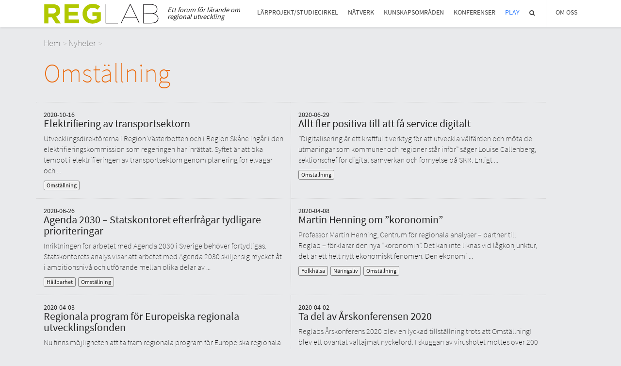

--- FILE ---
content_type: text/html; charset=UTF-8
request_url: https://www.reglab.se/category/omstallning/page/2/
body_size: 4250
content:

<!DOCTYPE html>
<html lang="sv">
<head>
	<meta charset="utf-8">
	<meta http-equiv="X-UA-Compatible" content="IE=edge">
	<meta name="viewport" content="width=device-width, initial-scale=1">
	<meta name="description" content="">
	<meta name="author" content="">
	<link rel="icon" href="https://www.reglab.se/wp-content/themes/reglab/favicon.ico">
	<link rel="stylesheet" href="https://www.reglab.se/wp-content/themes/reglab/style.css?v=20" type="text/css" />

	<!-- HTML5 shim and Respond.js IE8 support of HTML5 elements and media queries -->
	<!--[if lt IE 9]>
	<script src="https://oss.maxcdn.com/html5shiv/3.7.2/html5shiv.min.js"></script>
	<script src="https://oss.maxcdn.com/respond/1.4.2/respond.min.js"></script>
	<![endif]-->
				
	<script language="javascript">
		themevars = {
			ajaxurl : 'https://www.reglab.se/wp-admin/admin-ajax.php'
		}
	</script><title>Omställning &#8211; Sida 2 &#8211; Reglab</title>
<meta name='robots' content='max-image-preview:large' />
<link rel='dns-prefetch' href='//www.reglab.se' />
<link rel='dns-prefetch' href='//s.w.org' />
<link rel="alternate" type="application/rss+xml" title="Reglab &raquo; Omställning kategoriflöde" href="https://www.reglab.se/category/omstallning/feed/" />
<meta property="og:image" content="https://www.reglab.se/wp-content/themes/reglab/images/humanist.png" /><meta property="og:description" content="Utvecklingsdirektörerna i Region Västerbotten och i Region Skåne ingår i den elektrifieringskommission som regeringen har inrättat. Syftet är att öka tem" /><meta property="og:type" content="article" /><meta property="og:title" content="Elektrifiering av transportsektorn | Reglab" /><meta property="og:url" content="https://www.reglab.se/nyheter/elektrifiering-av-transportsektorn/" /><meta property="og:locale" content="sv_SE" />		<script type="text/javascript">
			window._wpemojiSettings = {"baseUrl":"https:\/\/s.w.org\/images\/core\/emoji\/13.1.0\/72x72\/","ext":".png","svgUrl":"https:\/\/s.w.org\/images\/core\/emoji\/13.1.0\/svg\/","svgExt":".svg","source":{"concatemoji":"https:\/\/www.reglab.se\/wp-includes\/js\/wp-emoji-release.min.js?ver=5.8.12"}};
			!function(e,a,t){var n,r,o,i=a.createElement("canvas"),p=i.getContext&&i.getContext("2d");function s(e,t){var a=String.fromCharCode;p.clearRect(0,0,i.width,i.height),p.fillText(a.apply(this,e),0,0);e=i.toDataURL();return p.clearRect(0,0,i.width,i.height),p.fillText(a.apply(this,t),0,0),e===i.toDataURL()}function c(e){var t=a.createElement("script");t.src=e,t.defer=t.type="text/javascript",a.getElementsByTagName("head")[0].appendChild(t)}for(o=Array("flag","emoji"),t.supports={everything:!0,everythingExceptFlag:!0},r=0;r<o.length;r++)t.supports[o[r]]=function(e){if(!p||!p.fillText)return!1;switch(p.textBaseline="top",p.font="600 32px Arial",e){case"flag":return s([127987,65039,8205,9895,65039],[127987,65039,8203,9895,65039])?!1:!s([55356,56826,55356,56819],[55356,56826,8203,55356,56819])&&!s([55356,57332,56128,56423,56128,56418,56128,56421,56128,56430,56128,56423,56128,56447],[55356,57332,8203,56128,56423,8203,56128,56418,8203,56128,56421,8203,56128,56430,8203,56128,56423,8203,56128,56447]);case"emoji":return!s([10084,65039,8205,55357,56613],[10084,65039,8203,55357,56613])}return!1}(o[r]),t.supports.everything=t.supports.everything&&t.supports[o[r]],"flag"!==o[r]&&(t.supports.everythingExceptFlag=t.supports.everythingExceptFlag&&t.supports[o[r]]);t.supports.everythingExceptFlag=t.supports.everythingExceptFlag&&!t.supports.flag,t.DOMReady=!1,t.readyCallback=function(){t.DOMReady=!0},t.supports.everything||(n=function(){t.readyCallback()},a.addEventListener?(a.addEventListener("DOMContentLoaded",n,!1),e.addEventListener("load",n,!1)):(e.attachEvent("onload",n),a.attachEvent("onreadystatechange",function(){"complete"===a.readyState&&t.readyCallback()})),(n=t.source||{}).concatemoji?c(n.concatemoji):n.wpemoji&&n.twemoji&&(c(n.twemoji),c(n.wpemoji)))}(window,document,window._wpemojiSettings);
		</script>
		<style type="text/css">
img.wp-smiley,
img.emoji {
	display: inline !important;
	border: none !important;
	box-shadow: none !important;
	height: 1em !important;
	width: 1em !important;
	margin: 0 .07em !important;
	vertical-align: -0.1em !important;
	background: none !important;
	padding: 0 !important;
}
</style>
	<link rel='stylesheet' id='wp-block-library-css'  href='https://www.reglab.se/wp-includes/css/dist/block-library/style.min.css?ver=5.8.12' type='text/css' media='all' />
<link rel='stylesheet' id='swiper-css'  href='https://www.reglab.se/wp-content/themes/reglab/stereotypes/gallery/swiper.css?ver=5.8.12' type='text/css' media='all' />
<script type='text/javascript' src='https://www.reglab.se/wp-includes/js/jquery/jquery.min.js?ver=3.6.0' id='jquery-core-js'></script>
<script type='text/javascript' src='https://www.reglab.se/wp-includes/js/jquery/jquery-migrate.min.js?ver=3.3.2' id='jquery-migrate-js'></script>
<script type='text/javascript' src='https://www.reglab.se/wp-content/themes/reglab/script.js?ver=5.8.12' id='themescript-js'></script>
<script type='text/javascript' src='https://www.reglab.se/wp-content/themes/reglab/stereotypes/gallery/swiper.js?ver=5.8.12' id='swiper-js'></script>
<link rel="https://api.w.org/" href="https://www.reglab.se/wp-json/" /><link rel="alternate" type="application/json" href="https://www.reglab.se/wp-json/wp/v2/categories/37" /><link rel="EditURI" type="application/rsd+xml" title="RSD" href="https://www.reglab.se/xmlrpc.php?rsd" />
<link rel="wlwmanifest" type="application/wlwmanifest+xml" href="https://www.reglab.se/wp-includes/wlwmanifest.xml" /> 
<meta name="generator" content="WordPress 5.8.12" />
<link rel="stylesheet" href="https://www.reglab.se/wp-content/themes/reglab/stereotypes/shortcodes/shortcodes.css?v=5" type="text/css"><link rel="stylesheet" href="https://www.reglab.se/wp-content/themes/reglab/stereotypes/page/page.css?v=5" type="text/css"><link rel="stylesheet" href="https://www.reglab.se/wp-content/themes/reglab/stereotypes/archive/archive.css?v=5" type="text/css"><link rel="stylesheet" href="https://www.reglab.se/wp-content/themes/reglab/stereotypes/knowledgearea/knowledgearea.css?v=5" type="text/css"><link rel="stylesheet" href="https://www.reglab.se/wp-content/themes/reglab/stereotypes/project/project.css?v=5" type="text/css"><link rel="stylesheet" href="https://www.reglab.se/wp-content/themes/reglab/stereotypes/activity/activity.css?v=5" type="text/css"><link rel="stylesheet" href="https://www.reglab.se/wp-content/themes/reglab/stereotypes/conference/conference.css?v=5" type="text/css"><link rel="stylesheet" href="https://www.reglab.se/wp-content/themes/reglab/stereotypes/news/news.css?v=5" type="text/css"><link rel="stylesheet" href="https://www.reglab.se/wp-content/themes/reglab/stereotypes/gallery/gallery.css?v=5" type="text/css"><link rel="stylesheet" href="https://www.reglab.se/wp-content/themes/reglab/stereotypes/newsletter/newsletter.css?v=5" type="text/css"><link rel="stylesheet" href="https://www.reglab.se/wp-content/themes/reglab/stereotypes/notice/notice.css?v=5" type="text/css"><link rel="stylesheet" href="https://www.reglab.se/wp-content/themes/reglab/stereotypes/participants/participants.css?v=5" type="text/css"><link rel="stylesheet" href="https://www.reglab.se/wp-content/themes/reglab/stereotypes/profile/profile.css?v=5" type="text/css"><link rel="stylesheet" href="https://www.reglab.se/wp-content/themes/reglab/stereotypes/program/program.css?v=5" type="text/css"><link rel="stylesheet" href="https://www.reglab.se/wp-content/themes/reglab/stereotypes/report/report.css?v=5" type="text/css"><link rel="stylesheet" href="https://www.reglab.se/wp-content/themes/reglab/stereotypes/submit/submit.css?v=5" type="text/css"><link rel="stylesheet" href="https://www.reglab.se/wp-content/themes/reglab/stereotypes/topimage/topimage.css?v=5" type="text/css"><script src="https://www.reglab.se/wp-content/themes/reglab/stereotypes/page/page.js?v=5"></script><script src="https://www.reglab.se/wp-content/themes/reglab/stereotypes/knowledgearea/knowledgearea.js?v=5"></script><script src="https://www.reglab.se/wp-content/themes/reglab/stereotypes/project/project.js?v=5"></script><script src="https://www.reglab.se/wp-content/themes/reglab/stereotypes/activity/activity.js?v=5"></script><script src="https://www.reglab.se/wp-content/themes/reglab/stereotypes/news/news.js?v=5"></script><script src="https://www.reglab.se/wp-content/themes/reglab/stereotypes/gallery/gallery.js?v=5"></script><script src="https://www.reglab.se/wp-content/themes/reglab/stereotypes/newsletter/newsletter.js?v=5"></script><script src="https://www.reglab.se/wp-content/themes/reglab/stereotypes/notice/notice.js?v=5"></script><script src="https://www.reglab.se/wp-content/themes/reglab/stereotypes/participants/participants.js?v=5"></script><script src="https://www.reglab.se/wp-content/themes/reglab/stereotypes/report/report.js?v=5"></script></head>

<body class="archive">

	<header>
		<div class="container">
			<nav class="main"><!-- MAIN NAVIGATION --><ul id="top_menu" class="topmenu"><li class="first_menu_item level1 menuitem1 object1289" data-object-id="1289"><a href="https://www.reglab.se/larprojekt/">Lärprojekt/studiecirkel</a></li>
<li class="level1 menuitem2 object1295" data-object-id="1295"><a href="https://www.reglab.se/natverk/">Nätverk</a></li>
<li class="level1 menuitem3 object1305" data-object-id="1305"><a href="https://www.reglab.se/kunskapsomrade/">Kunskapsområden</a></li>
<li class="level1 last_menu_item menuitem4 object1467" data-object-id="1467"><a href="https://www.reglab.se/konferens/">Konferenser</a></li>
<li class="play level1 menuitem5 object5805" data-object-id="5805"><a href="https://www.reglab.se/play/">Play</a></li>
<li class="menu-search level1 menuitem6 object7801" data-object-id="7801"><a href="https://www.reglab.se/sok/">Sök</a></li>
<li class="align-right border-left sub_active level1 menuitem13 object299" data-object-id="299"><a href="#about">Om Oss</a><ul class="submenu submenu299"><li class="first_menu_item level2 menuitem7 object105" data-object-id="105"><a href="https://www.reglab.se/om-reglab/">Om Reglab</a></li>
<li class="level2 menuitem8 object5245" data-object-id="5245"><a href="https://www.reglab.se/digitala-moten/">Digitala möten</a></li>
<li class="level2 menuitem9 object367" data-object-id="367"><a href="https://www.reglab.se/reglabs-medlemmar/">Medlemmar och partner</a></li>
<li class="level2 menuitem10 object354" data-object-id="354"><a href="https://www.reglab.se/reglats-styrelse/">Styrelsen</a></li>
<li class="level2 menuitem11 object778" data-object-id="778"><a href="https://www.reglab.se/kontakt/">Kontakt</a></li>
<li class="level2 menuitem12 object488" data-object-id="488"><a href="https://www.reglab.se/in-english/">In English</a></li>
</ul></li>
</ul>			</nav>
			<a href="https://www.reglab.se"><div class="header-logo"></div></a>
			<div class="byline">Ett forum för lärande om regional utveckling</div>
		</div>
		
		<!-- MOBIE MENU HEADER -->
		<a href="#menu" class="mobile-menu-link"><div></div></a>
	</header> 


	
		
			<section class="page">
				<div class="container"><div class="breadcrumbs"><a href="https://www.reglab.se">Hem</a><a href="https://www.reglab.se/nyheter">Nyheter</a></div>
					<h1>Omställning</h1>
					<div class="content">
						<main>
							<article></p>
</article><section><div class="list items-category">					<div class="item news items-category">
									<a href="https://www.reglab.se/nyheter/elektrifiering-av-transportsektorn/"><div class="header"><div class="date">2020-10-16</div>
									<h2>Elektrifiering av transportsektorn</h2></a>
									<p class="excerpt"><a href="https://www.reglab.se/nyheter/elektrifiering-av-transportsektorn/">Utvecklingsdirektörerna i Region Västerbotten och i Region Skåne ingår i den elektrifieringskommission som regeringen har inrättat. Syftet är att öka tempot i elektrifieringen av transportsektorn genom planering för elvägar och ...</a></p>
									<span class="categories"><a href="https://www.reglab.se/category/omstallning/">Omställning</a></span>
									</div>
								</div>					<div class="item news items-category">
									<a href="https://www.reglab.se/nyheter/allt-fler-positiva-till-att-fa-service-digitalt/"><div class="header"><div class="date">2020-06-29</div>
									<h2>Allt fler positiva till att få service digitalt</h2></a>
									<p class="excerpt"><a href="https://www.reglab.se/nyheter/allt-fler-positiva-till-att-fa-service-digitalt/">”Digitalisering är ett kraftfullt verktyg för att utveckla välfärden och möta de utmaningar som kommuner och regioner står inför” säger Louise Callenberg, sektionschef för digital samverkan och förnyelse på SKR.

Enligt ...</a></p>
									<span class="categories"><a href="https://www.reglab.se/category/omstallning/">Omställning</a></span>
									</div>
								</div>					<div class="item news items-category">
									<a href="https://www.reglab.se/nyheter/agenda-2030-statskontoret-efterfragar-tydligare-prioriteringar/"><div class="header"><div class="date">2020-06-26</div>
									<h2>Agenda 2030 – Statskontoret efterfrågar tydligare prioriteringar</h2></a>
									<p class="excerpt"><a href="https://www.reglab.se/nyheter/agenda-2030-statskontoret-efterfragar-tydligare-prioriteringar/">Inriktningen för arbetet med Agenda 2030 i Sverige behöver förtydligas. Statskontorets analys visar att arbetet med Agenda 2030 skiljer sig mycket åt i ambitionsnivå och utförande mellan olika delar av ...</a></p>
									<span class="categories"><a href="https://www.reglab.se/category/hallbarhet/">Hållbarhet</a> <a href="https://www.reglab.se/category/omstallning/">Omställning</a></span>
									</div>
								</div>					<div class="item news items-category">
									<a href="https://www.reglab.se/nyheter/martin-henning-om-koronomin/"><div class="header"><div class="date">2020-04-08</div>
									<h2>Martin Henning om ”koronomin”</h2></a>
									<p class="excerpt"><a href="https://www.reglab.se/nyheter/martin-henning-om-koronomin/">Professor Martin Henning, Centrum för regionala analyser – partner till Reglab – förklarar den nya ”koronomin”. Det kan inte liknas vid lågkonjunktur, det är ett helt nytt ekonomiskt fenomen.

Den ekonomi ...</a></p>
									<span class="categories"><a href="https://www.reglab.se/category/folkhalsa/">Folkhälsa</a> <a href="https://www.reglab.se/category/naringsliv/">Näringsliv</a> <a href="https://www.reglab.se/category/omstallning/">Omställning</a></span>
									</div>
								</div>					<div class="item news items-category">
									<a href="https://www.reglab.se/nyheter/regionala-program-for-europeiska-regionala-utvecklingsfonden/"><div class="header"><div class="date">2020-04-03</div>
									<h2>Regionala program för Europeiska regionala utvecklingsfonden</h2></a>
									<p class="excerpt"><a href="https://www.reglab.se/nyheter/regionala-program-for-europeiska-regionala-utvecklingsfonden/">Nu finns möjligheten att ta fram regionala program för Europeiska regionala utvecklingsfonden 2021-2027. Fokus är de politiska målen ”Ett smartare Europa genom innovativ och smart ekonomisk omvandling” samt ”Ett grönare ...</a></p>
									<span class="categories"><a href="https://www.reglab.se/category/omstallning/">Omställning</a> <a href="https://www.reglab.se/category/regional-utveckling/">Regional utveckling</a></span>
									</div>
								</div>					<div class="item news items-category">
									<a href="https://www.reglab.se/nyheter/ta-del-av-arskonferensen-2020/"><div class="header"><div class="date">2020-04-02</div>
									<h2>Ta del av Årskonferensen 2020</h2></a>
									<p class="excerpt"><a href="https://www.reglab.se/nyheter/ta-del-av-arskonferensen-2020/">Reglabs Årskonferens 2020 blev en lyckad tillställning trots att Omställning! blev ett oväntat vältajmat nyckelord. I skuggan av virushotet möttes över 200 regionala utvecklare i Visby för att diskutera hur ...</a></p>
									<span class="categories"><a href="https://www.reglab.se/category/omstallning/">Omställning</a> <a href="https://www.reglab.se/category/regional-utveckling/">Regional utveckling</a></span>
									</div>
								</div>					<div class="item news items-category">
									<a href="https://www.reglab.se/nyheter/eu-satsar-350-miljoner-euro-pa-innovation-i-smf/"><div class="header"><div class="date">2020-03-13</div>
									<h2><span class="long">EU satsar 350 miljoner euro på innovation i SMF</span></h2></a>
									<p class="excerpt"><a href="https://www.reglab.se/nyheter/eu-satsar-350-miljoner-euro-pa-innovation-i-smf/">Inom EU:s program för forskning och innovation Horisont 2020, föreslås nu en satsning på 350 miljoner euro som ska bidra till att nå målen i European Green Deal. Huvuddelen av ...</a></p>
									<span class="categories"><a href="https://www.reglab.se/category/naringsliv/">Näringsliv</a> <a href="https://www.reglab.se/category/omstallning/">Omställning</a></span>
									</div>
								</div></div></section><ul class='page-numbers'>
	<li><a class="prev page-numbers" href="https://www.reglab.se/category/omstallning/">« </a></li>
	<li><a class="page-numbers" href="https://www.reglab.se/category/omstallning/">1</a></li>
	<li><span aria-current="page" class="page-numbers current">2</span></li>
</ul>

						</main>
					</div>
				</div>
			</section>
		<section class="related row-1">
			<div class="container">
				<div class="list">	
				</div>
			</div>
		</section>
	<footer>
		<div class="container">
			<ul>
				<li>
					<h3>Reglab Sverige</h3>
					<h4>Postadress</h4>
					<p>Reglab, SKR<br>
					118 82 Stockholm</p>
					<h4>Besöksadress</h4>
					<p>Hornsgatan 20</p>
				</li>
				<li>&copy; 2017 Reglab Sverige</li>
			</ul>
		</div>
	</footer>

	<!-- Matomo --><script  type="text/javascript">var _paq = window._paq = window._paq || [];
_paq.push(['trackPageView']);_paq.push(['enableLinkTracking']);_paq.push(['alwaysUseSendBeacon']);_paq.push(['setTrackerUrl', "\/\/www.reglab.se\/wp-content\/plugins\/matomo\/app\/matomo.php"]);_paq.push(['setSiteId', '1']);var d=document, g=d.createElement('script'), s=d.getElementsByTagName('script')[0];
g.type='text/javascript'; g.async=true; g.src="\/\/www.reglab.se\/wp-content\/uploads\/matomo\/matomo.js"; s.parentNode.insertBefore(g,s);</script><!-- End Matomo Code --><script type='text/javascript' src='https://www.reglab.se/wp-includes/js/wp-embed.min.js?ver=5.8.12' id='wp-embed-js'></script>
	
	<div class="popup-overlay">
		<div class="popup">
			<a href="#close-popup">X</a>
			<div class="content">
				<h3>Rubrik</h3>
				<p>Detta är en text</p>
			</div>
		</div>
	</div>
    
  </body>
</html>

--- FILE ---
content_type: text/css; charset=UTF-8
request_url: https://www.reglab.se/wp-content/themes/reglab/stereotypes/knowledgearea/knowledgearea.css?v=5
body_size: -369
content:

/*-----------------------------------------------------------------------------------

KNOWLEDGEAREA

-----------------------------------------------------------------------------------*/

.page section.knowledgearea::before, .page section.knowledgearea >h2::before, .single .knowledgearea.page h1::before, .icons .knowledgearea, .page aside section.knowledgearea > h2 {
     background-color: #E5c18D;
}

.categories a.knowledgearea {
	/*background-color: #E5c18D;*/
}
.page section.knowledgearea > h2::after, .single .knowledgearea.page h1::after, .icons .knowledgearea::after {
    background-image: url(../../images/kunskapsomrade.png);
}
.page aside section.knowledgearea > h2::after {
    border-bottom-color: #E5c18D;
}

--- FILE ---
content_type: text/css; charset=UTF-8
request_url: https://www.reglab.se/wp-content/themes/reglab/stereotypes/gallery/gallery.css?v=5
body_size: 1142
content:

/*-----------------------------------------------------------------------------------

NOTICE

-----------------------------------------------------------------------------------*/

.page section.gallery::before, .page section.gallery >h2::before, .icons .gallery, .page aside section.gallery > h2, .categories a.gallery {
     background-color: #E5c18D;
}
.page section.gallery > h2::after, .icons .gallery::after {
    background-image: url(../../images/kalendarium.png);
}
.page aside section.gallery > h2::after {
    border-bottom-color: #E5c18D;
}

.gallery-slider {
    background-color: #000;
    height: 0;
    z-index: 1;
    color: #fff;
    position: relative;
    overflow: hidden;
    padding-top: 90%;
    margin: -10px -10px 10px;
}

.swiper-container {
    width: 100%;
    height: 100%;
    position: absolute;
    top: 0;
    left: 0;
}

.gallery-slider .swiper-slide .background {
	position: absolute;
	top: 0px;
	left: 0px;
	width: 100%;
	height: 100%;
	background-size: cover;
	background-repeat: no-repeat;
	background-position:  center 10%;
     transition: opacity 1.5s;
    -moz-transition: opacity 1.5s;
    -webkit-transition: opacity 1.5s;
    -o-transition: opacity 1.5s; 
     transition-delay:  1s;
    -moz-transition-delay:  1s;
    -webkit-transition-delay:  1s;
    -o-transition-delay:  1s; 
}

.gallery-slider .swiper-slide .content {
	background-color: rgba(0, 0, 0, 0.5);
	color: #fff;
	position: absolute;
	bottom: 0px;
	width: 100%;
	transition: opacity 0.8s;
	-moz-transition: opacity 0.8s;
	-webkit-transition: opacity 0.8s;
	-o-transition: opacity 0.8s;
	transition-delay: 1s;
	-moz-transition-delay: 1s;
	-webkit-transition-delay: 1s;
	-o-transition-delay: 1s;
	opacity: 0;
	text-align: left;
	overflow: hidden;
}

.gallery-slider .swiper-slide.texted .background {
    opacity: 0.9;
}
.gallery-slider .swiper-slide.texted .content {
    opacity: 1;
}

.gallery-slider .swiper-slide .content h3 {
    font-size: 90%;
    margin: 0;
    padding: 7px 10px;
    line-height: 1;
    float: left;
}

.gallery-slider .swiper-slide .content .description {
	font-size: 50%;
	padding: 9px 10px 0;
	float: right;
	color: #ccc;
	font-family: OpenSansLight
}


.gallery-pagination {
	text-align: center;
}

.gallery-pagination .swiper-pagination-bullet {
    margin: 25px 3px 5px;
}

.gallery-pagination .swiper-pagination-bullet-active {
	background: rgba(72, 32, 30, 1);
}

aside .gallery {
    xmargin: 0 -5px;
    xoverflow: hidden;
    /* padding-bottom: 20px; */
}

aside .gallery li {
    width: 50%;
    float: left;
    box-sizing: border-box;
    padding: 5px;
    margin: 0;
    cursor: pointer;
	position: relative;
}

aside .gallery li::before {
	content: '';
	background-color: #cacaca;
	width: 100%;
	height: 100%;
	display: block;
	position: absolute;
	top: 0px;
	left: 0px;
	border: 5px solid #ECEAE8;
	box-sizing: border-box;
	padding: 5px;
}

aside .gallery li .inner {
	width: 100%;
	padding-top: 100%;
	background-size: cover;
	background-repeat: no-repeat;
	background-position: center 10%;
	position: relative;
}


.overlay-gallery									{
    position: fixed;
    width: 100%;
    height: 100%;
    top: 0;
    left: 0;
    background-color: rgb(238, 238, 238);
    z-index: 99;
    display: table;
    z-index: 999;
    opacity: 0;
    transition: opacity 0.3s;
}

.overlay-gallery.hidden								{
    display: none;
}

.overlay-gallery.showing								{ opacity: 1; }

.overlay-gallery .swiper-outer						{
	border-bottom: 90px;
	display: table-row;
	width: 100%;
}

.overlay-gallery .swiper-slide						{ background-size: contain;  contain; background-position: center; background-repeat: no-repeat; }


.overlay-gallery .info-row							{
    display: table-row;
    height: 170px;
    width: 100%;
    position: relative;
    color: #000;
    background-color: #d2d2d2;
    font-size: 100%;
}

.overlay-gallery .info-row .container {
    position: initial
}


.overlay-gallery .info-row .content					{
    vertical-align: middle;
    width: 100%;
}

.overlay-gallery .info-row p							{
    position: relative;
    line-height: 1.4;
    margin-right: 15%;
    margin: 10px 0 0 0;
}


.overlay-gallery .swiper-container {
	padding-bottom: 170px;
	padding-top: 20px;
	box-sizing: border-box;
}


.overlay-gallery .swiper-slide .inner {
	height: 100%; 
	width: 95%; 
	background-repeat: no-repeat;
	background-position: center; 
	background-size: contain;
	max-width: 1200px;
	margin: auto;
}

.overlay-gallery .info-row .description					{
    position: relative;
    line-height: 1.4;
    margin-right: 15%;
    font-size: 70%;
    font-family: OpenSansLight;
    color: #222;
    top: -2px;
}

.overlay-gallery .info-row .gallery-nav				{
    position: absolute;
    right: 5%;
    bottom: 50px;
}

.overlay-gallery .info-row .swiper-button-next {
    background-image: url("data:image/svg+xml;charset=utf-8,%3Csvg%20xmlns%3D'http%3A%2F%2Fwww.w3.org%2F2000%2Fsvg'%20viewBox%3D'0%200%2027%2044'%3E%3Cpath%20d%3D'M27%2C22L27%2C22L5%2C44l-2.1-2.1L22.8%2C22L2.9%2C2.1L5%2C0L27%2C22L27%2C22z'%20fill%3D'%237777777'%2F%3E%3C%2Fsvg%3E") !important;
    width: 14px;
    height: 25px;
    background-size: auto;
    top: 10px;
    right: 100px;
    margin-top: 0;
}

.overlay-gallery .info-row .swiper-button-prev {
    background-image: url("data:image/svg+xml;charset=utf-8,%3Csvg%20xmlns%3D'http%3A%2F%2Fwww.w3.org%2F2000%2Fsvg'%20viewBox%3D'0%200%2027%2044'%3E%3Cpath%20d%3D'M0%2C22L22%2C0l2.1%2C2.1L4.2%2C22l19.9%2C19.9L22%2C44L0%2C22L0%2C22L0%2C22z'%20fill%3D'%237777777'%2F%3E%3C%2Fsvg%3E") !important;
    width: 14px;
    height: 25px;
    background-size: auto;
    top: 10px;
    margin-top: 0;
    right: 130px;
    left: auto;
}

.overlay-gallery .info-row .gallery-nav.hide-arrows .swiper-button-next,
.overlay-gallery .info-row .gallery-nav.hide-arrows .swiper-button-prev {
	display: none;
}


.overlay-gallery .info-row .close-button				{
    /* width: 23px; */
    height: 23px;
    position: absolute;
    right: 0px;
    top: 7px;
    cursor: pointer;
    border: 2px solid #777;
    background: #777;
    color: #eee;
    border-radius: 5px;
    font-family: OpenSansRegular;
    line-height: 1.4;
    text-align: center;
    font-size: 15px;
    padding: 2px 20px;
    z-index: 10;
}

.overlay-gallery .info-row .nav-pages					{ position: absolute; width: 40px; height: 25px; top: 3px; margin-top: 0; left: -67px; text-align: center; color: #aaa; font-size: 12px; font-size: 1.2rem; }

ul.gallery {
    overflow: hidden;
    padding-bottom: 10px;
}


@media (min-width: 350px) {
	.overlay-gallery .swiper-container {
		padding-bottom: 160px;
	}
	.overlay-gallery .info-row							{
		height: 160px;
	}
}


@media (min-width: 500px) {
	.gallery-slider {
	    padding-top: 50%;
	    margin: 0 -10px 10px;
}
	aside .gallery-item {
	    width: 33.33333%;
	}
	.gallery-pagination .swiper-pagination-bullet {
		margin: 15px 3px 5px;
	}
	.overlay-gallery .swiper-outer{ 
		border-bottom: 45px; 
	}
	.overlay-gallery .swiper-container {
		padding-bottom: 120px;
	}
	.overlay-gallery .info-row							{
		height: 120px;
	}
}

@media (min-width: 768px) {
    
    aside ul.gallery {
    xmargin-top: -15px;
}

	.gallery-slider {
	    margin: 0px;
	}
	aside .gallery-item {
	    width: 50%;
	}
	.overlay-gallery .swiper-container {
		padding-bottom: 85px;
	}
	.overlay-gallery .info-row							{
		height: 85px;
	}
	.overlay-gallery .info-row .gallery-nav				{
		bottom: 65px;
	}
}

@media (min-width: 1000px) {
    aside section.gallery {
        xmargin-top: -10px;
    }
}



--- FILE ---
content_type: text/css; charset=UTF-8
request_url: https://www.reglab.se/wp-content/themes/reglab/stereotypes/notice/notice.css?v=5
body_size: 103
content:
/*-----------------------------------------------------------------------------------

NOTICE

-----------------------------------------------------------------------------------*/

.the-window {
    width: 100%;
    /* background-color: #000; */
    padding: 0;
}

.the-window h2 {
    margin: 0px;
}

.the-window .container {
    height: 100%;
}

.notices li .notice-image {
    background-color: #ddd;
    background-size: cover;
    background-repeat: no-repeat;
    width: 100%;
    background-position: right 100%;
    height: 220px;
    position: relative;
}
.notices .notice-image {
    overflow: hidden;
    position: relative;
}
.notices .notice-image::after {
    content: '';
    display: block;
    width: 100%;
    height: 100%;
    background-color: rgba(0, 0, 0, 0.1);
    position: absolute;
    top: 0px;
    left: 0px;
    transition: opacity 0.3s;
    opacity: 0;
}
.notices li:hover .notice-image::after {
    opacity: 1;
}

.notices .head {
   background-color: #eb690b;
   border-radius: 0 10px 0 0;
   /* margin-top: 60px; */
   padding: 10px;
   display: inline-block;
   line-height: 1.2;
   position: absolute;
   bottom: 15%;
   left: 0px;
}
.notices li:nth-child(2) .head {
    bottom: 40%;
}
.notices li:nth-child(3) .head {
    bottom: 60%;
 }
 .notices li:nth-child(4) .head {
    bottom: 20%;
}
.notices .head h2 {
    font-weight: 400;
    margin: 0;
    padding: 0;
    font-size: 120%;
    color: #fff;
    transition: 0.3s;
}
.notices .head p {
    margin: 0;
    padding: 0;
    font-size: 200%;
    font-weight: 200;
    color: #fff;
}
.notices li:hover .head h2 {
    color: #d9ffe1;
}
.notices .notice-text {
    margin: 5px 0 0 15px;
    color: #555;
}
.notices .notice-text h2 {
    font-size: 100%;
    font-weight: 400;
}
.notices .notice-text p {
    
}

@media (min-width: 500px) {
    .notices li .notice-image {
    height: 300px;
}
}

@media (min-width: 620px) {
    .notices li {
        width: 50%;
        float: left;
        margin-bottom: 5px;
	}
    .notices li .notice-image {
        height: 0px;
        padding-top: 80%;
	}
}

@media (min-width: 767px) {
    .the-window {
        padding: 0px !Important;
    }
    .the-window .inner {
         height: 340px;
    }
    .notices {
        overflow: hidden;
    }
    .notices li {
        width: 33.3333%;
        margin-bottom: 10px;
    }
    .notices li .notice-image {
    padding-top: 95.7%;
}
    .notices li:nth-child(1)  {
        width: 100%; 
    }
    .notices li:nth-child(1) .notice-image {
    padding-top: 31.8%;
}
    .notices li:nth-child(1) .notice-image .head h2 {
        font-size: 175%;
    }

}

@media (min-width: 1100px) {
    .notices li:nth-child(1)  {
        width: 100%; 
    }
    .notices li .notice-image,
    .notices li:nth-child(1) .notice-image {
        padding-top: 350px;
    }
    .notices li:nth-child(1) .notice-image .head h2 {
        font-size: 175%;
    }

}

--- FILE ---
content_type: text/css; charset=UTF-8
request_url: https://www.reglab.se/wp-content/themes/reglab/stereotypes/participants/participants.css?v=5
body_size: -4
content:

/*-----------------------------------------------------------------------------------

PARTICIPANT

-----------------------------------------------------------------------------------*/

.page section.participant::before, .page section.participant >h2::before, .icons .participant, .page aside section.participant > h2 {
     background-color: #E5c18D;
}
.categories a.participant:hover {
	background-color: #E5c18D;
}
.page section.participant > h2::after, .icons .participant::after {
    background-image: url(../../images/deltagarlista.png);
}
.page aside section.participant > h2::after {
    border-bottom-color: #E5c18D;
}

table.participants {
	margin: 20px 0;
    border-bottom: 11px solid #777;
}

table.participants th {
	text-align: left;
	padding: 2px 10px;
    font-weight: 400;
    background-color: #777;
    color: #eee;
    font-size: 80%;
}

table.participants td:nth-child(1) {
}
table.participants td:nth-child(2) {
    white-space: nowrap;
}
table.participants td:nth-child(3) {
    width: 30%;
}
table.participants td:nth-child(4) {
    width: 40%;
}
table.participants td {
	font-size: 90%;
	padding: 2px 10px;
	word-break: break-word;
	font-weight: 200;
}
table.participants tr:nth-child(odd) td {
    background-color: #f8f8f8;
}

.participant-wrapper {
    max-height: 0px;
    overflow: hidden;
    transition: 1s;
}

.show-participants .participant-wrapper {
    max-height: 2000px;
}

--- FILE ---
content_type: text/css; charset=UTF-8
request_url: https://www.reglab.se/wp-content/themes/reglab/stereotypes/profile/profile.css?v=5
body_size: 84
content:


/*-----------------------------------------------------------------------------------

PROFILE

-----------------------------------------------------------------------------------*/

.page section.profile::before, .page section.profile >h2::before, .icons .profile, .page aside section.profile > h2  {
     background-color: #E5c18D;
}
.categories a.profile:hover {
	background-color: #E5c18D;
}
 .page section.profile > h2::after, .icons .profile::after {
    background-image: url(../../images/nyheter.png);
}
.page aside section.profile > h2::after {
    border-bottom-color: #E5c18D;
}

.item.profile {
    max-width: 360px;
    color: #222;
    font-size: 87%;
    margin-bottom: 30px;
    overflow: hidden;
    border-radius: 3px;
    font-weight: normal;
    font-style: normal;
    background-size: cover;
    margin: 0;
}

.item.profile h5 {
    margin: 15px 0 -2px;
}

.item.profile p {
    margin-bottom: 1px;
    margin-top: 0px;
}

.item.profile a {
	xcolor: #000;
}

.item.profile .categories {
    /* margin-left: -5px; */
    margin: -1px 0 5px;
    display: block;
}

.item.profile .image {
    background-image: url(../../images/avatar.png);
    background-repeat: no-repeat;
    background-size: cover;
    background-position-x: 50%;
    width: 90px;
    height: 110px;
    border-radius: 5px;
    float: left;
    margin-right: 15px;
    position: relative;
    background-color: #ececec;
}
.item.profile .header {
    overflow: hidden;
}

.profile-group {
    overflow: hidden;
    width: 100%;
}

.profile-group h2 {
    margin-bottom: 0;
}

.profile-group h3 {
    font-size: 133%;
    margin: 0;
    padding: 0;
}

.profile-group h4 {
    font-size: 111%;
    margin: 0;
    padding: 0;
}

.profile-group .profile-wrapper, .address-card {
    float: left;
    width: 360px;
    margin-right: 15px;
}

.address-card .content {
    padding: 20px 0 20px 20px;
    width: 180px;
}

.address-card .item.profile {
    position: relative;
}

.address-card .item.profile .image {
    float: none;
    width: 110px;
    height: 110px;
    background-color: #fff;
    position: absolute;
    top: 20px;
    right: 20px;
    border-radius: 50%;
    margin: 0;
    color: #aaa;
}

@media (min-width: 1130px) {
    .profile-group .profile-wrapper, .address-card {
        margin-right: 180px;
    }
}

--- FILE ---
content_type: text/css; charset=UTF-8
request_url: https://www.reglab.se/wp-content/themes/reglab/stereotypes/submit/submit.css?v=5
body_size: -423
content:

/*-----------------------------------------------------------------------------------

SUBMIT

-----------------------------------------------------------------------------------*/

section.submit {
    position: relative;
    top: -20px;
}

section.submit .button {
    background-color: #EB690B;
    display: block;
    text-align: center;
    padding: 5px;
    border-radius: 5px;
    color: #fff;
    border: 2px solid #c15609;
}

section.submit p {
    font-weight: 200;
    margin-bottom: 0;
}

--- FILE ---
content_type: text/css; charset=UTF-8
request_url: https://www.reglab.se/wp-content/themes/reglab/stereotypes/topimage/topimage.css?v=5
body_size: -63
content:

/*-----------------------------------------------------------------------------------

TOP IMAGE

-----------------------------------------------------------------------------------*/

.topimage {
	/* background-color: #000; */
	height: 350px;
	z-index: 1;
	color: #fff;
	position: relative;
}

.frontpage .topimage {
	height: 450px;
}

.topimage .background-large {
	position: absolute;
	top: 0;
	left: 0;
	height: 100%;
	width: 100%;
	background-repeat: no-repeat;
	background-size: cover;
	display: none;
	background-position: center;
}
.topimage .background-small {
	position: absolute;
	top: 0;
	left: 0;
	height: 100%;
	width: 100%;
	background-repeat: no-repeat;
	background-size: cover;
	background-position: center;
}

.topimage .container {
	height: 100%;
	overflow: hidden;
}

.topimage .content {
	height: 80%;
	width: 80%;
	display: table;
	max-width: 600px;
	margin-left: 10px;
}

.frontpage .topimage .content {
    xheight: 90%;
}

.topimage .inner {
	display: table-cell;
	vertical-align: bottom;;
}

.topimage h4 {
	font-family: BrandonTextWeb-Bold;
	font-weight: normal;
	font-style: normal;
	font-size: 100%;
	margin: 0;
	padding: 5px 0;
	text-transform: uppercase;
}

.topimage h1 {
    font-size: 300%;
    font-family: BrandonTextWeb-Light;
    font-weight: normal;
    font-style: normal;
    margin: 0;
    padding: 0;
    line-height: 1.1;
}

.frontpage .topimage h1 {
    font-size: 360%;
    line-height: 1.2;
}

.topimage .link {
	font-size: 167%
}

.topimage .link a {
	color: #fff;
}

.topimage .image-text {
	position: absolute;
	bottom: 20px; 
	right: 0px;
	display: none;
}

@media (min-width: 768px) {
	.topimage .background-small {
		display: none;
	}
	.topimage .background-large {
		display: block;
	}
	.topimage .image-text {
		display: block;
	}
	.topimage .content {
		height: 80%;
		margin-left: 50px;
	}
	.frontpage .topimage {
		height: 526px;
	}

}

@media (min-width: 1130px) {
	.topimage .content {
		height: 100%;
	}
	.topimage .inner {
		vertical-align: middle;
	}	
}
@media (min-width: 1220px) {
	.topimage .content {
		margin-left: 0;
	}	
}


--- FILE ---
content_type: application/javascript; charset=UTF-8
request_url: https://www.reglab.se/wp-content/themes/reglab/stereotypes/notice/notice.js?v=5
body_size: -442
content:

jQuery(document).ready(function() {


});

--- FILE ---
content_type: application/javascript; charset=UTF-8
request_url: https://www.reglab.se/wp-content/themes/reglab/script.js?ver=5.8.12
body_size: 3156
content:
/*
* Reglab Javascript
* By: Klas Ehnemark, http://klasehnemark.com
*/


jQuery(document).ready(function() { 

	var	
		/* SETTINGS */

		/* VARS */
		jHtml = jQuery("html"),
		jBody = jQuery('body'),
		jPage = jQuery('html, body'),
		jWindow = jQuery(window),
		jDocument = jQuery(document),
		jFooter = jQuery('footer'),
		swiper = false,
		firstResize = true,
		detectVis = jQuery(".detect-vis"),
		viewTop  = 0,
		viewBottom  = 0,
		isTouch = "ontouchstart" in window,
		transitionSupported = typeof document.body.style.transitionProperty === 'string';



	if (jQuery('#wpadminbar').length > 0) {
		jQuery('body > header').css('margin-top', '33px');
		jBody.css('padding-top', '58px');	
	}


	jQuery('a[href="#show-participants"]').on('click', function(e) {
		e.preventDefault();
		jQuery(this).parent().addClass('show-participants');
		jQuery(this).hide();
	});
	
	/////////////////////////////////////////////////////////////
	//
	// PREPARE OBJECT INTO VIEW
	//
	/////////////////////////////////////////////////////////////
	
	isVisible = function(el, partial) {
		var 	_top          	= el.offset().top,
			_bottom       	= _top + el.height(),
			compareTop    	= partial === true ? _bottom : _top,
			compareBottom 	= partial === true ? _top : _bottom,
			visible 		= ((compareBottom <= viewBottom) && (compareTop >= viewTop)),
			visKey		= el.attr('data-vis-key');
		
		if (visible)
			el.addClass('visible');
		
		switch(visKey) {
			case 'quickfacts':
				runQuickfacts();
				break;
		}
		return visible;
	};

	
	/////////////////////////////////////////////////////////////
	//
	// WINDOW SCROLL
	//
	/////////////////////////////////////////////////////////////
	
	jQuery(window).scroll( function() {
	
		jBody.removeClass('open-menu');
		
		var value = jQuery(this).scrollTop();
		
		// FLYING HEADER
		if (value < 0) {
			jBody.addClass('negative-scroll');
		
		} else {
			jBody.removeClass('negative-scroll');
		
			if ( value > 0 )	{
				if (!jBody.hasClass('scrolled')) 
					jBody.addClass("scrolled");
			
			} else {
				if (jBody.hasClass('scrolled'))
					jBody.removeClass("scrolled");
			}
		}
		
		viewTop = jWindow.scrollTop();
		viewBottom  = viewTop + jWindow.height();
		
		detectVis.each(function(i, el) {
			isVisible(jQuery(el), true);
		});
	});


	/////////////////////////////////////////////////////////////
	//
	// CONTENT SIZE
	//
	/////////////////////////////////////////////////////////////
	
	// adjust video aspect ratio
	jQuery('iframe.fluid_video').each(function() {
		jQuery(this)
			.data('aspectRatio', this.height / this.width)
			.removeAttr('height')
			.removeAttr('width');

	});
	

	/////////////////////////////////////////////////////////////
	//
	// WINDOW RESIZE
	//
	/////////////////////////////////////////////////////////////

	jQuery(window).resize(function() {
	
		// adjust video aspect ratio when the window is resized
		jQuery('iframe.fluid_video').each(function() {
			var $this = jQuery(this);
			var newWidth = $this.parent().width();
			$this.width(newWidth).height(newWidth * $this.data('aspectRatio'));
		});
		
		viewTop = jWindow.scrollTop();
		viewBottom  = viewTop + jWindow.height();
		
		if (firstResize === true) {
			detectVis.each(function(i, el) {
				var el = jQuery(el);
				if (isVisible(el, true)) {
					el.addClass("already-visible"); 
				} 
			});		
			firstResize = false;
		}
		
	}).resize();
	

	/////////////////////////////////////////////////////////////
	//
	// PROGRAM
	//
	/////////////////////////////////////////////////////////////
	
    jQuery(document).on( "click", ".program-table .event .read-more a", function(e) {
        e.preventDefault();
        e.stopPropagation();
        var programId = jQuery(this).attr('data-id');   
        jQuery('#program-content-overlay .program-content').hide();   
        jQuery('#program-content-overlay .program-content.id-' + programId).show();   
        jQuery('#program-content-overlay').addClass('open');
    });

    jQuery(document).on( "click", "#close-program-content-overlay", function(e) {
        e.preventDefault();
        e.stopPropagation(); 
        jQuery('#program-content-overlay').removeClass('open');
    });

    jQuery(document).on( "click", "#program-content-overlay", function(e) {
        e.preventDefault();
        e.stopPropagation();
        console.log(e); 
        jQuery('#program-content-overlay').removeClass('open');
    });


	/////////////////////////////////////////////////////////////
	//
	// MOBILE MENU
	//
	/////////////////////////////////////////////////////////////
	
	jQuery('a[href="#menu"]').on('click', function(e) {
		e.preventDefault();
		jBody.toggleClass('open-menu');
		jQuery('nav#function .search').show();
		jQuery('nav#function .search-field').hide();
	});
	
	jQuery('nav li .submenu').on('click', function() {
		jQuery(this).parent().toggleClass('open');
	});
	

	/////////////////////////////////////////////////////////////
	//
	// SMOOTH SCROLL
	//
	/////////////////////////////////////////////////////////////

	smoothScroll = function(x) {
		jQuery('html,body').animate({scrollTop:x}, 500);
		console.log("smooth scroll to " + x);
	};
	smoothScrollToTarget = function(target) {
		if (target.offset())
			smoothScroll(target.offset().top -45); // 45 is menu height
	};
	// SMOOTH SCROLL TO ANCHOR
	/*jQuery('a[href*=#]:not(.no-hash)').on('click', function(event){
	    event.preventDefault();
	    smoothScrollToTarget(jQuery(this.hash));
	});*/
	
	
	/////////////////////////////////////////////////////////////
	//
	// SWIPER
	//
	/////////////////////////////////////////////////////////////
	
	// init media head swiper
	/*if ( jQuery ('.notice .swiper-container .swiper-slide').length > 0 ) {
		console.log('Swiper');
		swiper = new Swiper ('.swiper-container', {
			slidesPerView: 'auto',
			grabCursor: true, 
			autoplay : 5000,
			loop: true
		});
		jQuery('.swiper-button-prev').on('click', function(e) {
			swiper.slidePrev();
		});
		jQuery('.swiper-button-next').on('click', function(e) {
			swiper.slideNext();
		});
	}*/
	
	
	
	/////////////////////////////////////////////////////////////
	//
	// SEARCH
	//
	/////////////////////////////////////////////////////////////
	
	jQuery('nav#function .search').on('click', function() {
		jQuery('nav#function .search').hide();
		jQuery('nav#function .search-field').show();
		jQuery('nav#function .search-field input').focus();
	});
	
	jQuery('nav#function .search-field .submit').on('click', function() {
		jQuery('nav#function .search-field form')[0].submit();
	});

	
	jQuery('aside .facticons > li .has-sub').on('click', function() {
		jQuery(this).parent().toggleClass('open-sub');
	});
	
	
	/////////////////////////////////////////////////////////////
	//
	// RUN QUICKFACTS
	//
	/////////////////////////////////////////////////////////////
		
	function runQuickfacts() {

		jQuery('.quickfacts li .number').each(function () {
		    jQuery(this).prop('Counter', 0).animate({
			   Counter: jQuery(this).attr('data-value')
		    }, {
			   duration: 2500,
			   easing: 'swing',
			   step: function (now) {
				  jQuery(this).text(Math.ceil(now));
			   }
		    });
		});
	}
	
	
	
	/////////////////////////////////////////////////////////////
	//
	// BOUNCING BALLS
	//
	/////////////////////////////////////////////////////////////
	
	var 	ballsContainer = jQuery('section.competence ul'),
		balls = jQuery('section.competence ul li'),
		ballsInterval = false;
	
	if (balls.length > 0) {
	
		// give balls a first random movement and position
		balls.each(function(i, e) {
			var el = jQuery(e);
			el.css({
				'top': rand(0,ballsContainer.height()-el.height()),
      			'left': rand(0,ballsContainer.width()-el.width())
			}).attr({
			 	'data-dX':rand(-2,2),
			 	'data-dY':rand(1,1)
		    })
		});
		
		ballsInterval = window.setInterval(moveBalls,40); // 24 FPS
		jWindow.resize(function() { moveBallsIntoBounds(); });
		
		/*balls.on('click', function() {
			jQuery('section.competence ul li').removeClass('active');
			jQuery(this).addClass('active');
		});*/
	}
	
	function rand(min,max,isInt) {
		var min = min || 0, 
	 	max = max || 1, 
	 	isInt = isInt || false,
	 	num = Math.random()*(max - min) + min;
		return (isInt) ? Math.round(num) : num;
	}

	// Moves the balls based on their direction/speed of movement (saved as a data attribute). 
	// If the movement will take them outside of the container, they reverse direction along that axis.
	function moveBalls() {
		var 	maxX = ballsContainer.width(),
			maxY = ballsContainer.height();
			
		balls.each(function(i,b) {
			var ball = jQuery(b),
			pos = ball.position()
			x = pos.left,
			y = pos.top,
			dX = parseFloat(ball.attr('data-dX')),
			dY = parseFloat(ball.attr('data-dY')),
			size = ball.height();
			if(x+dX+size > maxX || x+dX < 0) ball.attr('data-dX',(dX=-dX)); 
			if(y+dY+size > maxY || y+dY < 0) ball.attr('data-dY',(dY=-dY)); 
			ball.css({'top':y+dY,'left':x+dX});
		});
	}

	// Move the balls back within the bounds of the container if the window (ergo, possibly the container) is resized. 
	// Because we're positioning from the top/left corners, we only have to worry about the bottom/right sides.
	function moveBallsIntoBounds() {
		var 	maxX = ballsContainer.width(),
			maxY = ballsContainer.height(); 
			 
		balls.each(function(i,b) {
			var ball = jQuery(b),
			pos = ball.position()
			x = pos.left,
			y = pos.top,
			size = ball.height();
			if (x+size > maxX) ball.css({ left: maxX-size+'px' });;
			if (y+size > maxY) ball.css({ top: maxY-size+'px' });;    
		});
	}
	
	
	
	/////////////////////////////////////////////////////////////
	//
	// CLIENTS
	//
	/////////////////////////////////////////////////////////////
	
	var  logos = jQuery('section.clients .logos');
	
	if (logos.length > 0) {
	
		var 	finalHtml = '',
			html = logos.html(),
			width = logos.children().length * 180;

		for (i = 0; i < 3; i++) { 
		    finalHtml += html;
		}
		logos.html(finalHtml).css('width', (width*3) + 'px');
		
		var animateClients = function() {
			logos.animate({left: (-width) + 'px'}, 8000, 'linear', function() {
				jQuery(this).css('left', 1);
				animateClients();
			});
		}
		animateClients();
	}
	

	/////////////////////////////////////////////////////////////
	//
	// PUPUP ZOOM
	//
	/////////////////////////////////////////////////////////////
	
	jQuery('.zoom-info .content a[href="#content-to-pop"]').on('click', function(e) {
		e.preventDefault();
		jQuery(this).parent().find('.content-more').clone().appendTo(jQuery('.popup-overlay .content').html(''));
		jQuery('body').addClass('show-popup');
	});
	jQuery('.popup-overlay').on('click', function(e) {
		if (e.currentTarget === e.target) {
			jQuery('body').removeClass('show-popup');
		}
	});
	jQuery('a[href="#close-popup"]').on('click', function(e) {
		jQuery('body').removeClass('show-popup');
	});

	
		
	/////////////////////////////////////////////////////////////
	//
	// PROGRESS SCREEN
	//
	/////////////////////////////////////////////////////////////
	
	showProgress = function(text) {
		if (text) 
			jQuery('#progress-indicator .progress-text').text(text);
		var progressIndicator = jQuery('#progress-indicator');
		if (!progressIndicator.hasClass('in-progress'))
			progressIndicator.addClass('in-progress').delay(10).animate({opacity:1}, 700);
	};
	hideProgress = function() {
		var progressIndicator = jQuery('#progress-indicator')
		if (progressIndicator.hasClass('in-progress')) {
			progressIndicator.animate({opacity:0}, 100, function() {
				jQuery(this).removeClass('in-progress');
			});
		}
	}
	
	/////////////////////////////////////////////////////////////
	//
	// COOKIE SIGN
	//
	/////////////////////////////////////////////////////////////
		
	jQuery('#cookie-close').on('click', function() {
		create_cookie('reglab-cookie-ok', 'okidoki');
		jQuery('.cookie-info').css('display', 'none');
	});
	
	if (!read_cookie('reglab-cookie-ok')) 
		jQuery('.cookie-info').css('display', 'block');
	
	
	/////////////////////////////////////////////////////////////
	//
	// COOKIES
	//
	/////////////////////////////////////////////////////////////
	
	function create_cookie(name, value) {
		console.log('Create cookie ' + name + ': ' + JSON.stringify(value));
	  	var cookie = [name, '=', JSON.stringify(value), '; domain=.', window.location.host.toString(), '; path=/;'].join('');
	  	document.cookie = cookie;
	}
	
	function read_cookie(name) {
		try {
			var result = document.cookie.match(new RegExp(name + '=([^;]+)'));
			result && (result = JSON.parse(result[1]));
			return result;
		} catch(x) {
			return '';
		}
	}
	
	function delete_cookie(name) {
	  	document.cookie = [name, '=; expires=Thu, 01-Jan-1970 00:00:01 GMT; path=/; domain=.', window.location.host.toString()].join('');
	}	
	
	
	/////////////////////////////////////////////////////////////
	//
	// AJAX
	//
	/////////////////////////////////////////////////////////////
	
	function ajax_content( data, selector, fn_onload ) {
		jQuery(selector).css('height', jQuery(selector).outerHeight() + 'px').html('<i class="fa fa-cog fa-spin"></i>');
		ajax(data, 'html', function(data) {
			jQuery(selector).html(data).css('height', 'auto');
			fn_onload(data);
		
		}, function(textStatus) {
			jQuery(selector).html(textStatus);
		});
	}
			
	function ajax( data, datatype, fn_success, fn_error ) {
		jQuery.ajax({
			type: "POST", url: themevars.ajaxurl, dataType: datatype, data: data, context: document.body,
			timeout: 20000,  // 20 seconds
			success: function( data) { fn_success ( data ); },
			error: function ( jqXHR, textStatus, errorThrown )  { fn_error(textStatus); }	
		});      
     }
		
});		
